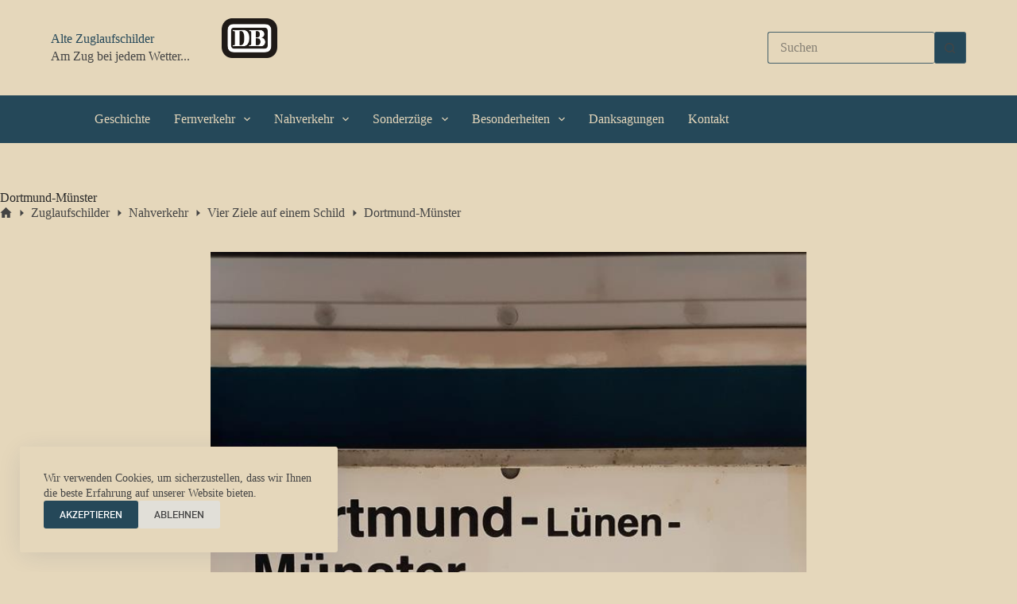

--- FILE ---
content_type: text/html; charset=UTF-8
request_url: https://alte-zuglaufschilder.de/zuglaufschild/dortmund-muenster-2/
body_size: 13116
content:
<!doctype html>
<html lang="de" prefix="og: https://ogp.me/ns#">
<head>
	
	<meta charset="UTF-8">
	<meta name="viewport" content="width=device-width, initial-scale=1, maximum-scale=5, viewport-fit=cover">
	<link rel="profile" href="https://gmpg.org/xfn/11">

	
<!-- Suchmaschinen-Optimierung durch Rank Math PRO - https://rankmath.com/ -->
<title>Dortmund-Münster - Alte Zuglaufschilder</title>
<meta name="description" content="Das Betriebswerk Duisburg 1stellte diesen Zug."/>
<meta name="robots" content="follow, index, max-snippet:-1, max-video-preview:-1, max-image-preview:large"/>
<link rel="canonical" href="https://alte-zuglaufschilder.de/zuglaufschild/dortmund-muenster-2/" />
<meta property="og:locale" content="de_DE" />
<meta property="og:type" content="article" />
<meta property="og:title" content="Dortmund-Münster - Alte Zuglaufschilder" />
<meta property="og:description" content="Das Betriebswerk Duisburg 1stellte diesen Zug." />
<meta property="og:url" content="https://alte-zuglaufschilder.de/zuglaufschild/dortmund-muenster-2/" />
<meta property="og:site_name" content="Alte Zuglaufschilder" />
<meta property="og:image" content="https://alte-zuglaufschilder.de/wp-content/uploads/ZLS-02102922-Rechte-bei-SMK-339-1.jpg" />
<meta property="og:image:secure_url" content="https://alte-zuglaufschilder.de/wp-content/uploads/ZLS-02102922-Rechte-bei-SMK-339-1.jpg" />
<meta property="og:image:width" content="1200" />
<meta property="og:image:height" content="675" />
<meta property="og:image:alt" content="Dortmund-Münster" />
<meta property="og:image:type" content="image/jpeg" />
<meta name="twitter:card" content="summary_large_image" />
<meta name="twitter:title" content="Dortmund-Münster - Alte Zuglaufschilder" />
<meta name="twitter:description" content="Das Betriebswerk Duisburg 1stellte diesen Zug." />
<meta name="twitter:image" content="https://alte-zuglaufschilder.de/wp-content/uploads/ZLS-02102922-Rechte-bei-SMK-339-1.jpg" />
<script type="application/ld+json" class="rank-math-schema">{"@context":"https://schema.org","@graph":[{"@type":"BreadcrumbList","@id":"https://alte-zuglaufschilder.de/zuglaufschild/dortmund-muenster-2/#breadcrumb","itemListElement":[{"@type":"ListItem","position":"1","item":{"@id":"https://alte-zuglaufschilder.de","name":"Home"}},{"@type":"ListItem","position":"2","item":{"@id":"https://alte-zuglaufschilder.de/zuglaufschild/","name":"Zuglaufschilder"}},{"@type":"ListItem","position":"3","item":{"@id":"https://alte-zuglaufschilder.de/zuglaufschild/dortmund-muenster-2/","name":"Dortmund-M\u00fcnster"}}]}]}</script>
<!-- /Rank Math WordPress SEO Plugin -->

<link rel="alternate" type="application/rss+xml" title="Alte Zuglaufschilder &raquo; Feed" href="https://alte-zuglaufschilder.de/feed/" />
<link rel="alternate" type="application/rss+xml" title="Alte Zuglaufschilder &raquo; Kommentar-Feed" href="https://alte-zuglaufschilder.de/comments/feed/" />
<link rel="alternate" title="oEmbed (JSON)" type="application/json+oembed" href="https://alte-zuglaufschilder.de/wp-json/oembed/1.0/embed?url=https%3A%2F%2Falte-zuglaufschilder.de%2Fzuglaufschild%2Fdortmund-muenster-2%2F" />
<link rel="alternate" title="oEmbed (XML)" type="text/xml+oembed" href="https://alte-zuglaufschilder.de/wp-json/oembed/1.0/embed?url=https%3A%2F%2Falte-zuglaufschilder.de%2Fzuglaufschild%2Fdortmund-muenster-2%2F&#038;format=xml" />
<style id='wp-img-auto-sizes-contain-inline-css'>
img:is([sizes=auto i],[sizes^="auto," i]){contain-intrinsic-size:3000px 1500px}
/*# sourceURL=wp-img-auto-sizes-contain-inline-css */
</style>
<link rel='stylesheet' id='blocksy-dynamic-global-css' href='https://alte-zuglaufschilder.de/wp-content/uploads/blocksy/css/global.css?ver=97046' media='all' />
<style id='wp-block-library-inline-css'>
:root{--wp-block-synced-color:#7a00df;--wp-block-synced-color--rgb:122,0,223;--wp-bound-block-color:var(--wp-block-synced-color);--wp-editor-canvas-background:#ddd;--wp-admin-theme-color:#007cba;--wp-admin-theme-color--rgb:0,124,186;--wp-admin-theme-color-darker-10:#006ba1;--wp-admin-theme-color-darker-10--rgb:0,107,160.5;--wp-admin-theme-color-darker-20:#005a87;--wp-admin-theme-color-darker-20--rgb:0,90,135;--wp-admin-border-width-focus:2px}@media (min-resolution:192dpi){:root{--wp-admin-border-width-focus:1.5px}}.wp-element-button{cursor:pointer}:root .has-very-light-gray-background-color{background-color:#eee}:root .has-very-dark-gray-background-color{background-color:#313131}:root .has-very-light-gray-color{color:#eee}:root .has-very-dark-gray-color{color:#313131}:root .has-vivid-green-cyan-to-vivid-cyan-blue-gradient-background{background:linear-gradient(135deg,#00d084,#0693e3)}:root .has-purple-crush-gradient-background{background:linear-gradient(135deg,#34e2e4,#4721fb 50%,#ab1dfe)}:root .has-hazy-dawn-gradient-background{background:linear-gradient(135deg,#faaca8,#dad0ec)}:root .has-subdued-olive-gradient-background{background:linear-gradient(135deg,#fafae1,#67a671)}:root .has-atomic-cream-gradient-background{background:linear-gradient(135deg,#fdd79a,#004a59)}:root .has-nightshade-gradient-background{background:linear-gradient(135deg,#330968,#31cdcf)}:root .has-midnight-gradient-background{background:linear-gradient(135deg,#020381,#2874fc)}:root{--wp--preset--font-size--normal:16px;--wp--preset--font-size--huge:42px}.has-regular-font-size{font-size:1em}.has-larger-font-size{font-size:2.625em}.has-normal-font-size{font-size:var(--wp--preset--font-size--normal)}.has-huge-font-size{font-size:var(--wp--preset--font-size--huge)}.has-text-align-center{text-align:center}.has-text-align-left{text-align:left}.has-text-align-right{text-align:right}.has-fit-text{white-space:nowrap!important}#end-resizable-editor-section{display:none}.aligncenter{clear:both}.items-justified-left{justify-content:flex-start}.items-justified-center{justify-content:center}.items-justified-right{justify-content:flex-end}.items-justified-space-between{justify-content:space-between}.screen-reader-text{border:0;clip-path:inset(50%);height:1px;margin:-1px;overflow:hidden;padding:0;position:absolute;width:1px;word-wrap:normal!important}.screen-reader-text:focus{background-color:#ddd;clip-path:none;color:#444;display:block;font-size:1em;height:auto;left:5px;line-height:normal;padding:15px 23px 14px;text-decoration:none;top:5px;width:auto;z-index:100000}html :where(.has-border-color){border-style:solid}html :where([style*=border-top-color]){border-top-style:solid}html :where([style*=border-right-color]){border-right-style:solid}html :where([style*=border-bottom-color]){border-bottom-style:solid}html :where([style*=border-left-color]){border-left-style:solid}html :where([style*=border-width]){border-style:solid}html :where([style*=border-top-width]){border-top-style:solid}html :where([style*=border-right-width]){border-right-style:solid}html :where([style*=border-bottom-width]){border-bottom-style:solid}html :where([style*=border-left-width]){border-left-style:solid}html :where(img[class*=wp-image-]){height:auto;max-width:100%}:where(figure){margin:0 0 1em}html :where(.is-position-sticky){--wp-admin--admin-bar--position-offset:var(--wp-admin--admin-bar--height,0px)}@media screen and (max-width:600px){html :where(.is-position-sticky){--wp-admin--admin-bar--position-offset:0px}}

/*# sourceURL=wp-block-library-inline-css */
</style><style id='global-styles-inline-css'>
:root{--wp--preset--aspect-ratio--square: 1;--wp--preset--aspect-ratio--4-3: 4/3;--wp--preset--aspect-ratio--3-4: 3/4;--wp--preset--aspect-ratio--3-2: 3/2;--wp--preset--aspect-ratio--2-3: 2/3;--wp--preset--aspect-ratio--16-9: 16/9;--wp--preset--aspect-ratio--9-16: 9/16;--wp--preset--color--black: #000000;--wp--preset--color--cyan-bluish-gray: #abb8c3;--wp--preset--color--white: #ffffff;--wp--preset--color--pale-pink: #f78da7;--wp--preset--color--vivid-red: #cf2e2e;--wp--preset--color--luminous-vivid-orange: #ff6900;--wp--preset--color--luminous-vivid-amber: #fcb900;--wp--preset--color--light-green-cyan: #7bdcb5;--wp--preset--color--vivid-green-cyan: #00d084;--wp--preset--color--pale-cyan-blue: #8ed1fc;--wp--preset--color--vivid-cyan-blue: #0693e3;--wp--preset--color--vivid-purple: #9b51e0;--wp--preset--color--palette-color-1: var(--theme-palette-color-1, #254859);--wp--preset--color--palette-color-2: var(--theme-palette-color-2, #46616b);--wp--preset--color--palette-color-3: var(--theme-palette-color-3, #444444);--wp--preset--color--palette-color-4: var(--theme-palette-color-4, #282828);--wp--preset--color--palette-color-5: var(--theme-palette-color-5, #737373);--wp--preset--color--palette-color-6: var(--theme-palette-color-6, #b5b2a8);--wp--preset--color--palette-color-7: var(--theme-palette-color-7, #d7d0ca);--wp--preset--color--palette-color-8: var(--theme-palette-color-8, #e5d7bb);--wp--preset--gradient--vivid-cyan-blue-to-vivid-purple: linear-gradient(135deg,rgb(6,147,227) 0%,rgb(155,81,224) 100%);--wp--preset--gradient--light-green-cyan-to-vivid-green-cyan: linear-gradient(135deg,rgb(122,220,180) 0%,rgb(0,208,130) 100%);--wp--preset--gradient--luminous-vivid-amber-to-luminous-vivid-orange: linear-gradient(135deg,rgb(252,185,0) 0%,rgb(255,105,0) 100%);--wp--preset--gradient--luminous-vivid-orange-to-vivid-red: linear-gradient(135deg,rgb(255,105,0) 0%,rgb(207,46,46) 100%);--wp--preset--gradient--very-light-gray-to-cyan-bluish-gray: linear-gradient(135deg,rgb(238,238,238) 0%,rgb(169,184,195) 100%);--wp--preset--gradient--cool-to-warm-spectrum: linear-gradient(135deg,rgb(74,234,220) 0%,rgb(151,120,209) 20%,rgb(207,42,186) 40%,rgb(238,44,130) 60%,rgb(251,105,98) 80%,rgb(254,248,76) 100%);--wp--preset--gradient--blush-light-purple: linear-gradient(135deg,rgb(255,206,236) 0%,rgb(152,150,240) 100%);--wp--preset--gradient--blush-bordeaux: linear-gradient(135deg,rgb(254,205,165) 0%,rgb(254,45,45) 50%,rgb(107,0,62) 100%);--wp--preset--gradient--luminous-dusk: linear-gradient(135deg,rgb(255,203,112) 0%,rgb(199,81,192) 50%,rgb(65,88,208) 100%);--wp--preset--gradient--pale-ocean: linear-gradient(135deg,rgb(255,245,203) 0%,rgb(182,227,212) 50%,rgb(51,167,181) 100%);--wp--preset--gradient--electric-grass: linear-gradient(135deg,rgb(202,248,128) 0%,rgb(113,206,126) 100%);--wp--preset--gradient--midnight: linear-gradient(135deg,rgb(2,3,129) 0%,rgb(40,116,252) 100%);--wp--preset--gradient--juicy-peach: linear-gradient(to right, #ffecd2 0%, #fcb69f 100%);--wp--preset--gradient--young-passion: linear-gradient(to right, #ff8177 0%, #ff867a 0%, #ff8c7f 21%, #f99185 52%, #cf556c 78%, #b12a5b 100%);--wp--preset--gradient--true-sunset: linear-gradient(to right, #fa709a 0%, #fee140 100%);--wp--preset--gradient--morpheus-den: linear-gradient(to top, #30cfd0 0%, #330867 100%);--wp--preset--gradient--plum-plate: linear-gradient(135deg, #667eea 0%, #764ba2 100%);--wp--preset--gradient--aqua-splash: linear-gradient(15deg, #13547a 0%, #80d0c7 100%);--wp--preset--gradient--love-kiss: linear-gradient(to top, #ff0844 0%, #ffb199 100%);--wp--preset--gradient--new-retrowave: linear-gradient(to top, #3b41c5 0%, #a981bb 49%, #ffc8a9 100%);--wp--preset--gradient--plum-bath: linear-gradient(to top, #cc208e 0%, #6713d2 100%);--wp--preset--gradient--high-flight: linear-gradient(to right, #0acffe 0%, #495aff 100%);--wp--preset--gradient--teen-party: linear-gradient(-225deg, #FF057C 0%, #8D0B93 50%, #321575 100%);--wp--preset--gradient--fabled-sunset: linear-gradient(-225deg, #231557 0%, #44107A 29%, #FF1361 67%, #FFF800 100%);--wp--preset--gradient--arielle-smile: radial-gradient(circle 248px at center, #16d9e3 0%, #30c7ec 47%, #46aef7 100%);--wp--preset--gradient--itmeo-branding: linear-gradient(180deg, #2af598 0%, #009efd 100%);--wp--preset--gradient--deep-blue: linear-gradient(to right, #6a11cb 0%, #2575fc 100%);--wp--preset--gradient--strong-bliss: linear-gradient(to right, #f78ca0 0%, #f9748f 19%, #fd868c 60%, #fe9a8b 100%);--wp--preset--gradient--sweet-period: linear-gradient(to top, #3f51b1 0%, #5a55ae 13%, #7b5fac 25%, #8f6aae 38%, #a86aa4 50%, #cc6b8e 62%, #f18271 75%, #f3a469 87%, #f7c978 100%);--wp--preset--gradient--purple-division: linear-gradient(to top, #7028e4 0%, #e5b2ca 100%);--wp--preset--gradient--cold-evening: linear-gradient(to top, #0c3483 0%, #a2b6df 100%, #6b8cce 100%, #a2b6df 100%);--wp--preset--gradient--mountain-rock: linear-gradient(to right, #868f96 0%, #596164 100%);--wp--preset--gradient--desert-hump: linear-gradient(to top, #c79081 0%, #dfa579 100%);--wp--preset--gradient--ethernal-constance: linear-gradient(to top, #09203f 0%, #537895 100%);--wp--preset--gradient--happy-memories: linear-gradient(-60deg, #ff5858 0%, #f09819 100%);--wp--preset--gradient--grown-early: linear-gradient(to top, #0ba360 0%, #3cba92 100%);--wp--preset--gradient--morning-salad: linear-gradient(-225deg, #B7F8DB 0%, #50A7C2 100%);--wp--preset--gradient--night-call: linear-gradient(-225deg, #AC32E4 0%, #7918F2 48%, #4801FF 100%);--wp--preset--gradient--mind-crawl: linear-gradient(-225deg, #473B7B 0%, #3584A7 51%, #30D2BE 100%);--wp--preset--gradient--angel-care: linear-gradient(-225deg, #FFE29F 0%, #FFA99F 48%, #FF719A 100%);--wp--preset--gradient--juicy-cake: linear-gradient(to top, #e14fad 0%, #f9d423 100%);--wp--preset--gradient--rich-metal: linear-gradient(to right, #d7d2cc 0%, #304352 100%);--wp--preset--gradient--mole-hall: linear-gradient(-20deg, #616161 0%, #9bc5c3 100%);--wp--preset--gradient--cloudy-knoxville: linear-gradient(120deg, #fdfbfb 0%, #ebedee 100%);--wp--preset--gradient--soft-grass: linear-gradient(to top, #c1dfc4 0%, #deecdd 100%);--wp--preset--gradient--saint-petersburg: linear-gradient(135deg, #f5f7fa 0%, #c3cfe2 100%);--wp--preset--gradient--everlasting-sky: linear-gradient(135deg, #fdfcfb 0%, #e2d1c3 100%);--wp--preset--gradient--kind-steel: linear-gradient(-20deg, #e9defa 0%, #fbfcdb 100%);--wp--preset--gradient--over-sun: linear-gradient(60deg, #abecd6 0%, #fbed96 100%);--wp--preset--gradient--premium-white: linear-gradient(to top, #d5d4d0 0%, #d5d4d0 1%, #eeeeec 31%, #efeeec 75%, #e9e9e7 100%);--wp--preset--gradient--clean-mirror: linear-gradient(45deg, #93a5cf 0%, #e4efe9 100%);--wp--preset--gradient--wild-apple: linear-gradient(to top, #d299c2 0%, #fef9d7 100%);--wp--preset--gradient--snow-again: linear-gradient(to top, #e6e9f0 0%, #eef1f5 100%);--wp--preset--gradient--confident-cloud: linear-gradient(to top, #dad4ec 0%, #dad4ec 1%, #f3e7e9 100%);--wp--preset--gradient--glass-water: linear-gradient(to top, #dfe9f3 0%, white 100%);--wp--preset--gradient--perfect-white: linear-gradient(-225deg, #E3FDF5 0%, #FFE6FA 100%);--wp--preset--font-size--small: 13px;--wp--preset--font-size--medium: 20px;--wp--preset--font-size--large: clamp(22px, 1.375rem + ((1vw - 3.2px) * 0.625), 30px);--wp--preset--font-size--x-large: clamp(30px, 1.875rem + ((1vw - 3.2px) * 1.563), 50px);--wp--preset--font-size--xx-large: clamp(45px, 2.813rem + ((1vw - 3.2px) * 2.734), 80px);--wp--preset--spacing--20: 0.44rem;--wp--preset--spacing--30: 0.67rem;--wp--preset--spacing--40: 1rem;--wp--preset--spacing--50: 1.5rem;--wp--preset--spacing--60: 2.25rem;--wp--preset--spacing--70: 3.38rem;--wp--preset--spacing--80: 5.06rem;--wp--preset--shadow--natural: 6px 6px 9px rgba(0, 0, 0, 0.2);--wp--preset--shadow--deep: 12px 12px 50px rgba(0, 0, 0, 0.4);--wp--preset--shadow--sharp: 6px 6px 0px rgba(0, 0, 0, 0.2);--wp--preset--shadow--outlined: 6px 6px 0px -3px rgb(255, 255, 255), 6px 6px rgb(0, 0, 0);--wp--preset--shadow--crisp: 6px 6px 0px rgb(0, 0, 0);}:root { --wp--style--global--content-size: var(--theme-block-max-width);--wp--style--global--wide-size: var(--theme-block-wide-max-width); }:where(body) { margin: 0; }.wp-site-blocks > .alignleft { float: left; margin-right: 2em; }.wp-site-blocks > .alignright { float: right; margin-left: 2em; }.wp-site-blocks > .aligncenter { justify-content: center; margin-left: auto; margin-right: auto; }:where(.wp-site-blocks) > * { margin-block-start: var(--theme-content-spacing); margin-block-end: 0; }:where(.wp-site-blocks) > :first-child { margin-block-start: 0; }:where(.wp-site-blocks) > :last-child { margin-block-end: 0; }:root { --wp--style--block-gap: var(--theme-content-spacing); }:root :where(.is-layout-flow) > :first-child{margin-block-start: 0;}:root :where(.is-layout-flow) > :last-child{margin-block-end: 0;}:root :where(.is-layout-flow) > *{margin-block-start: var(--theme-content-spacing);margin-block-end: 0;}:root :where(.is-layout-constrained) > :first-child{margin-block-start: 0;}:root :where(.is-layout-constrained) > :last-child{margin-block-end: 0;}:root :where(.is-layout-constrained) > *{margin-block-start: var(--theme-content-spacing);margin-block-end: 0;}:root :where(.is-layout-flex){gap: var(--theme-content-spacing);}:root :where(.is-layout-grid){gap: var(--theme-content-spacing);}.is-layout-flow > .alignleft{float: left;margin-inline-start: 0;margin-inline-end: 2em;}.is-layout-flow > .alignright{float: right;margin-inline-start: 2em;margin-inline-end: 0;}.is-layout-flow > .aligncenter{margin-left: auto !important;margin-right: auto !important;}.is-layout-constrained > .alignleft{float: left;margin-inline-start: 0;margin-inline-end: 2em;}.is-layout-constrained > .alignright{float: right;margin-inline-start: 2em;margin-inline-end: 0;}.is-layout-constrained > .aligncenter{margin-left: auto !important;margin-right: auto !important;}.is-layout-constrained > :where(:not(.alignleft):not(.alignright):not(.alignfull)){max-width: var(--wp--style--global--content-size);margin-left: auto !important;margin-right: auto !important;}.is-layout-constrained > .alignwide{max-width: var(--wp--style--global--wide-size);}body .is-layout-flex{display: flex;}.is-layout-flex{flex-wrap: wrap;align-items: center;}.is-layout-flex > :is(*, div){margin: 0;}body .is-layout-grid{display: grid;}.is-layout-grid > :is(*, div){margin: 0;}body{padding-top: 0px;padding-right: 0px;padding-bottom: 0px;padding-left: 0px;}:root :where(.wp-element-button, .wp-block-button__link){font-style: inherit;font-weight: inherit;letter-spacing: inherit;text-transform: inherit;}.has-black-color{color: var(--wp--preset--color--black) !important;}.has-cyan-bluish-gray-color{color: var(--wp--preset--color--cyan-bluish-gray) !important;}.has-white-color{color: var(--wp--preset--color--white) !important;}.has-pale-pink-color{color: var(--wp--preset--color--pale-pink) !important;}.has-vivid-red-color{color: var(--wp--preset--color--vivid-red) !important;}.has-luminous-vivid-orange-color{color: var(--wp--preset--color--luminous-vivid-orange) !important;}.has-luminous-vivid-amber-color{color: var(--wp--preset--color--luminous-vivid-amber) !important;}.has-light-green-cyan-color{color: var(--wp--preset--color--light-green-cyan) !important;}.has-vivid-green-cyan-color{color: var(--wp--preset--color--vivid-green-cyan) !important;}.has-pale-cyan-blue-color{color: var(--wp--preset--color--pale-cyan-blue) !important;}.has-vivid-cyan-blue-color{color: var(--wp--preset--color--vivid-cyan-blue) !important;}.has-vivid-purple-color{color: var(--wp--preset--color--vivid-purple) !important;}.has-palette-color-1-color{color: var(--wp--preset--color--palette-color-1) !important;}.has-palette-color-2-color{color: var(--wp--preset--color--palette-color-2) !important;}.has-palette-color-3-color{color: var(--wp--preset--color--palette-color-3) !important;}.has-palette-color-4-color{color: var(--wp--preset--color--palette-color-4) !important;}.has-palette-color-5-color{color: var(--wp--preset--color--palette-color-5) !important;}.has-palette-color-6-color{color: var(--wp--preset--color--palette-color-6) !important;}.has-palette-color-7-color{color: var(--wp--preset--color--palette-color-7) !important;}.has-palette-color-8-color{color: var(--wp--preset--color--palette-color-8) !important;}.has-black-background-color{background-color: var(--wp--preset--color--black) !important;}.has-cyan-bluish-gray-background-color{background-color: var(--wp--preset--color--cyan-bluish-gray) !important;}.has-white-background-color{background-color: var(--wp--preset--color--white) !important;}.has-pale-pink-background-color{background-color: var(--wp--preset--color--pale-pink) !important;}.has-vivid-red-background-color{background-color: var(--wp--preset--color--vivid-red) !important;}.has-luminous-vivid-orange-background-color{background-color: var(--wp--preset--color--luminous-vivid-orange) !important;}.has-luminous-vivid-amber-background-color{background-color: var(--wp--preset--color--luminous-vivid-amber) !important;}.has-light-green-cyan-background-color{background-color: var(--wp--preset--color--light-green-cyan) !important;}.has-vivid-green-cyan-background-color{background-color: var(--wp--preset--color--vivid-green-cyan) !important;}.has-pale-cyan-blue-background-color{background-color: var(--wp--preset--color--pale-cyan-blue) !important;}.has-vivid-cyan-blue-background-color{background-color: var(--wp--preset--color--vivid-cyan-blue) !important;}.has-vivid-purple-background-color{background-color: var(--wp--preset--color--vivid-purple) !important;}.has-palette-color-1-background-color{background-color: var(--wp--preset--color--palette-color-1) !important;}.has-palette-color-2-background-color{background-color: var(--wp--preset--color--palette-color-2) !important;}.has-palette-color-3-background-color{background-color: var(--wp--preset--color--palette-color-3) !important;}.has-palette-color-4-background-color{background-color: var(--wp--preset--color--palette-color-4) !important;}.has-palette-color-5-background-color{background-color: var(--wp--preset--color--palette-color-5) !important;}.has-palette-color-6-background-color{background-color: var(--wp--preset--color--palette-color-6) !important;}.has-palette-color-7-background-color{background-color: var(--wp--preset--color--palette-color-7) !important;}.has-palette-color-8-background-color{background-color: var(--wp--preset--color--palette-color-8) !important;}.has-black-border-color{border-color: var(--wp--preset--color--black) !important;}.has-cyan-bluish-gray-border-color{border-color: var(--wp--preset--color--cyan-bluish-gray) !important;}.has-white-border-color{border-color: var(--wp--preset--color--white) !important;}.has-pale-pink-border-color{border-color: var(--wp--preset--color--pale-pink) !important;}.has-vivid-red-border-color{border-color: var(--wp--preset--color--vivid-red) !important;}.has-luminous-vivid-orange-border-color{border-color: var(--wp--preset--color--luminous-vivid-orange) !important;}.has-luminous-vivid-amber-border-color{border-color: var(--wp--preset--color--luminous-vivid-amber) !important;}.has-light-green-cyan-border-color{border-color: var(--wp--preset--color--light-green-cyan) !important;}.has-vivid-green-cyan-border-color{border-color: var(--wp--preset--color--vivid-green-cyan) !important;}.has-pale-cyan-blue-border-color{border-color: var(--wp--preset--color--pale-cyan-blue) !important;}.has-vivid-cyan-blue-border-color{border-color: var(--wp--preset--color--vivid-cyan-blue) !important;}.has-vivid-purple-border-color{border-color: var(--wp--preset--color--vivid-purple) !important;}.has-palette-color-1-border-color{border-color: var(--wp--preset--color--palette-color-1) !important;}.has-palette-color-2-border-color{border-color: var(--wp--preset--color--palette-color-2) !important;}.has-palette-color-3-border-color{border-color: var(--wp--preset--color--palette-color-3) !important;}.has-palette-color-4-border-color{border-color: var(--wp--preset--color--palette-color-4) !important;}.has-palette-color-5-border-color{border-color: var(--wp--preset--color--palette-color-5) !important;}.has-palette-color-6-border-color{border-color: var(--wp--preset--color--palette-color-6) !important;}.has-palette-color-7-border-color{border-color: var(--wp--preset--color--palette-color-7) !important;}.has-palette-color-8-border-color{border-color: var(--wp--preset--color--palette-color-8) !important;}.has-vivid-cyan-blue-to-vivid-purple-gradient-background{background: var(--wp--preset--gradient--vivid-cyan-blue-to-vivid-purple) !important;}.has-light-green-cyan-to-vivid-green-cyan-gradient-background{background: var(--wp--preset--gradient--light-green-cyan-to-vivid-green-cyan) !important;}.has-luminous-vivid-amber-to-luminous-vivid-orange-gradient-background{background: var(--wp--preset--gradient--luminous-vivid-amber-to-luminous-vivid-orange) !important;}.has-luminous-vivid-orange-to-vivid-red-gradient-background{background: var(--wp--preset--gradient--luminous-vivid-orange-to-vivid-red) !important;}.has-very-light-gray-to-cyan-bluish-gray-gradient-background{background: var(--wp--preset--gradient--very-light-gray-to-cyan-bluish-gray) !important;}.has-cool-to-warm-spectrum-gradient-background{background: var(--wp--preset--gradient--cool-to-warm-spectrum) !important;}.has-blush-light-purple-gradient-background{background: var(--wp--preset--gradient--blush-light-purple) !important;}.has-blush-bordeaux-gradient-background{background: var(--wp--preset--gradient--blush-bordeaux) !important;}.has-luminous-dusk-gradient-background{background: var(--wp--preset--gradient--luminous-dusk) !important;}.has-pale-ocean-gradient-background{background: var(--wp--preset--gradient--pale-ocean) !important;}.has-electric-grass-gradient-background{background: var(--wp--preset--gradient--electric-grass) !important;}.has-midnight-gradient-background{background: var(--wp--preset--gradient--midnight) !important;}.has-juicy-peach-gradient-background{background: var(--wp--preset--gradient--juicy-peach) !important;}.has-young-passion-gradient-background{background: var(--wp--preset--gradient--young-passion) !important;}.has-true-sunset-gradient-background{background: var(--wp--preset--gradient--true-sunset) !important;}.has-morpheus-den-gradient-background{background: var(--wp--preset--gradient--morpheus-den) !important;}.has-plum-plate-gradient-background{background: var(--wp--preset--gradient--plum-plate) !important;}.has-aqua-splash-gradient-background{background: var(--wp--preset--gradient--aqua-splash) !important;}.has-love-kiss-gradient-background{background: var(--wp--preset--gradient--love-kiss) !important;}.has-new-retrowave-gradient-background{background: var(--wp--preset--gradient--new-retrowave) !important;}.has-plum-bath-gradient-background{background: var(--wp--preset--gradient--plum-bath) !important;}.has-high-flight-gradient-background{background: var(--wp--preset--gradient--high-flight) !important;}.has-teen-party-gradient-background{background: var(--wp--preset--gradient--teen-party) !important;}.has-fabled-sunset-gradient-background{background: var(--wp--preset--gradient--fabled-sunset) !important;}.has-arielle-smile-gradient-background{background: var(--wp--preset--gradient--arielle-smile) !important;}.has-itmeo-branding-gradient-background{background: var(--wp--preset--gradient--itmeo-branding) !important;}.has-deep-blue-gradient-background{background: var(--wp--preset--gradient--deep-blue) !important;}.has-strong-bliss-gradient-background{background: var(--wp--preset--gradient--strong-bliss) !important;}.has-sweet-period-gradient-background{background: var(--wp--preset--gradient--sweet-period) !important;}.has-purple-division-gradient-background{background: var(--wp--preset--gradient--purple-division) !important;}.has-cold-evening-gradient-background{background: var(--wp--preset--gradient--cold-evening) !important;}.has-mountain-rock-gradient-background{background: var(--wp--preset--gradient--mountain-rock) !important;}.has-desert-hump-gradient-background{background: var(--wp--preset--gradient--desert-hump) !important;}.has-ethernal-constance-gradient-background{background: var(--wp--preset--gradient--ethernal-constance) !important;}.has-happy-memories-gradient-background{background: var(--wp--preset--gradient--happy-memories) !important;}.has-grown-early-gradient-background{background: var(--wp--preset--gradient--grown-early) !important;}.has-morning-salad-gradient-background{background: var(--wp--preset--gradient--morning-salad) !important;}.has-night-call-gradient-background{background: var(--wp--preset--gradient--night-call) !important;}.has-mind-crawl-gradient-background{background: var(--wp--preset--gradient--mind-crawl) !important;}.has-angel-care-gradient-background{background: var(--wp--preset--gradient--angel-care) !important;}.has-juicy-cake-gradient-background{background: var(--wp--preset--gradient--juicy-cake) !important;}.has-rich-metal-gradient-background{background: var(--wp--preset--gradient--rich-metal) !important;}.has-mole-hall-gradient-background{background: var(--wp--preset--gradient--mole-hall) !important;}.has-cloudy-knoxville-gradient-background{background: var(--wp--preset--gradient--cloudy-knoxville) !important;}.has-soft-grass-gradient-background{background: var(--wp--preset--gradient--soft-grass) !important;}.has-saint-petersburg-gradient-background{background: var(--wp--preset--gradient--saint-petersburg) !important;}.has-everlasting-sky-gradient-background{background: var(--wp--preset--gradient--everlasting-sky) !important;}.has-kind-steel-gradient-background{background: var(--wp--preset--gradient--kind-steel) !important;}.has-over-sun-gradient-background{background: var(--wp--preset--gradient--over-sun) !important;}.has-premium-white-gradient-background{background: var(--wp--preset--gradient--premium-white) !important;}.has-clean-mirror-gradient-background{background: var(--wp--preset--gradient--clean-mirror) !important;}.has-wild-apple-gradient-background{background: var(--wp--preset--gradient--wild-apple) !important;}.has-snow-again-gradient-background{background: var(--wp--preset--gradient--snow-again) !important;}.has-confident-cloud-gradient-background{background: var(--wp--preset--gradient--confident-cloud) !important;}.has-glass-water-gradient-background{background: var(--wp--preset--gradient--glass-water) !important;}.has-perfect-white-gradient-background{background: var(--wp--preset--gradient--perfect-white) !important;}.has-small-font-size{font-size: var(--wp--preset--font-size--small) !important;}.has-medium-font-size{font-size: var(--wp--preset--font-size--medium) !important;}.has-large-font-size{font-size: var(--wp--preset--font-size--large) !important;}.has-x-large-font-size{font-size: var(--wp--preset--font-size--x-large) !important;}.has-xx-large-font-size{font-size: var(--wp--preset--font-size--xx-large) !important;}
/*# sourceURL=global-styles-inline-css */
</style>

<link rel='stylesheet' id='parent-style-css' href='https://alte-zuglaufschilder.de/wp-content/themes/blocksy/style.css?ver=6.9' media='all' />
<link rel='stylesheet' id='ct-main-styles-css' href='https://alte-zuglaufschilder.de/wp-content/themes/blocksy/static/bundle/main.min.css?ver=2.0.68' media='all' />
<link rel='stylesheet' id='blocksy-pro-search-input-styles-css' href='https://alte-zuglaufschilder.de/wp-content/plugins/blocksy-companion-pro/framework/premium/static/bundle/search-input.min.css?ver=2.0.68' media='all' />
<link rel='stylesheet' id='blocksy-ext-post-types-extra-styles-css' href='https://alte-zuglaufschilder.de/wp-content/plugins/blocksy-companion-pro/framework/premium/extensions/post-types-extra/static/bundle/main.min.css?ver=2.0.68' media='all' />
<link rel='stylesheet' id='blocksy-ext-mega-menu-styles-css' href='https://alte-zuglaufschilder.de/wp-content/plugins/blocksy-companion-pro/framework/premium/extensions/mega-menu/static/bundle/main.min.css?ver=2.0.68' media='all' />
<link rel='stylesheet' id='ct-page-title-styles-css' href='https://alte-zuglaufschilder.de/wp-content/themes/blocksy/static/bundle/page-title.min.css?ver=2.0.68' media='all' />
<link rel='stylesheet' id='ct-posts-nav-styles-css' href='https://alte-zuglaufschilder.de/wp-content/themes/blocksy/static/bundle/posts-nav.min.css?ver=2.0.68' media='all' />
<link rel='stylesheet' id='ct-stackable-styles-css' href='https://alte-zuglaufschilder.de/wp-content/themes/blocksy/static/bundle/stackable.min.css?ver=2.0.68' media='all' />
<link rel="https://api.w.org/" href="https://alte-zuglaufschilder.de/wp-json/" /><link rel="alternate" title="JSON" type="application/json" href="https://alte-zuglaufschilder.de/wp-json/wp/v2/zuglaufschild/47539" /><link rel="EditURI" type="application/rsd+xml" title="RSD" href="https://alte-zuglaufschilder.de/xmlrpc.php?rsd" />
<meta name="generator" content="WordPress 6.9" />
<link rel='shortlink' href='https://alte-zuglaufschilder.de/?p=47539' />
                            <style>.zuglaufschild-count, .visitors {
    font-size: 48px;
    color:var(--theme-palette-color-8);
}</style>
                            <noscript><link rel='stylesheet' href='https://alte-zuglaufschilder.de/wp-content/themes/blocksy/static/bundle/no-scripts.min.css' type='text/css'></noscript>
<link rel="icon" href="https://alte-zuglaufschilder.de/wp-content/uploads/zug-favicon.png" sizes="32x32" />
<link rel="icon" href="https://alte-zuglaufschilder.de/wp-content/uploads/zug-favicon.png" sizes="192x192" />
<link rel="apple-touch-icon" href="https://alte-zuglaufschilder.de/wp-content/uploads/zug-favicon.png" />
<meta name="msapplication-TileImage" content="https://alte-zuglaufschilder.de/wp-content/uploads/zug-favicon.png" />
		<style id="wp-custom-css">
			/* Mega Menu Styling */
[class*="ct-mega-menu"] > .sub-menu > li { padding: 0px 25px !important; }
.sub-menu { padding:5px; }		</style>
			</head>


<body class="wp-singular zuglaufschild-template-default single single-zuglaufschild postid-47539 wp-embed-responsive wp-theme-blocksy wp-child-theme-blocksy-child stk--is-blocksy-theme" data-link="type-2" data-prefix="zuglaufschild_single" data-header="type-1" data-footer="type-1" itemscope="itemscope" itemtype="https://schema.org/Blog">

<a class="skip-link show-on-focus" href="#main">
	Zum Inhalt springen</a>

<div class="ct-drawer-canvas" data-location="start"><div id="offcanvas" class="ct-panel ct-header" data-behaviour="right-side"><div class="ct-panel-inner">
		<div class="ct-panel-actions">
			
			<button class="ct-toggle-close" data-type="type-1" aria-label="Menü schließen">
				<svg class="ct-icon" width="12" height="12" viewBox="0 0 15 15"><path d="M1 15a1 1 0 01-.71-.29 1 1 0 010-1.41l5.8-5.8-5.8-5.8A1 1 0 011.7.29l5.8 5.8 5.8-5.8a1 1 0 011.41 1.41l-5.8 5.8 5.8 5.8a1 1 0 01-1.41 1.41l-5.8-5.8-5.8 5.8A1 1 0 011 15z"/></svg>
			</button>
		</div>
		<div class="ct-panel-content" data-device="desktop"><div class="ct-panel-content-inner"></div></div><div class="ct-panel-content" data-device="mobile"><div class="ct-panel-content-inner">
<nav
	class="mobile-menu menu-container has-submenu"
	data-id="mobile-menu" data-interaction="click" data-toggle-type="type-1" data-submenu-dots="yes"	aria-label="Off-Canvas-Menü">
	<ul id="menu-hauptmenue-1" role="menubar"><li class="menu-item menu-item-type-post_type menu-item-object-page menu-item-54" role="none"><a href="https://alte-zuglaufschilder.de/geschichte/" class="ct-menu-link" role="menuitem">Geschichte</a></li>
<li class="menu-item menu-item-type-post_type menu-item-object-page menu-item-has-children menu-item-49083" role="none"><span class="ct-sub-menu-parent"><a href="https://alte-zuglaufschilder.de/fernverkehr/" class="ct-menu-link" role="menuitem">Fernverkehr</a><button class="ct-toggle-dropdown-mobile" aria-label="Dropdown-Menü erweitern" aria-haspopup="true" aria-expanded="false" role="menuitem"><svg class="ct-icon toggle-icon-1" width="15" height="15" viewBox="0 0 15 15"><path d="M3.9,5.1l3.6,3.6l3.6-3.6l1.4,0.7l-5,5l-5-5L3.9,5.1z"/></svg></button></span>
<ul class="sub-menu" role="menu">
	<li class="menu-item menu-item-type-post_type menu-item-object-page menu-item-162" role="none"><a href="https://alte-zuglaufschilder.de/fernverkehr/intercity/" class="ct-menu-link" role="menuitem">InterCity</a></li>
	<li class="menu-item menu-item-type-post_type menu-item-object-page menu-item-49049" role="none"><a href="https://alte-zuglaufschilder.de/fernverkehr/trans-europ-express/" class="ct-menu-link" role="menuitem">Trans-Europ-Express</a></li>
	<li class="menu-item menu-item-type-post_type menu-item-object-page menu-item-49070" role="none"><a href="https://alte-zuglaufschilder.de/fernverkehr/bundeswehr-intercity/" class="ct-menu-link" role="menuitem">Bundeswehr-InterCity</a></li>
	<li class="menu-item menu-item-type-post_type menu-item-object-page menu-item-49074" role="none"><a href="https://alte-zuglaufschilder.de/fernverkehr/post-intercity/" class="ct-menu-link" role="menuitem">Post-InterCity</a></li>
	<li class="menu-item menu-item-type-post_type menu-item-object-page menu-item-49086" role="none"><a href="https://alte-zuglaufschilder.de/fernverkehr/eurocity/" class="ct-menu-link" role="menuitem">EuroCity</a></li>
	<li class="menu-item menu-item-type-post_type menu-item-object-page menu-item-49090" role="none"><a href="https://alte-zuglaufschilder.de/fernverkehr/euronight/" class="ct-menu-link" role="menuitem">EuroNight</a></li>
	<li class="menu-item menu-item-type-post_type menu-item-object-page menu-item-49093" role="none"><a href="https://alte-zuglaufschilder.de/fernverkehr/fd-zuege-fernexpress/" class="ct-menu-link" role="menuitem">FD-Züge FernExpress</a></li>
	<li class="menu-item menu-item-type-post_type menu-item-object-page menu-item-49098" role="none"><a href="https://alte-zuglaufschilder.de/fernverkehr/interregio/" class="ct-menu-link" role="menuitem">InterRegio</a></li>
	<li class="menu-item menu-item-type-post_type menu-item-object-page menu-item-49102" role="none"><a href="https://alte-zuglaufschilder.de/fernverkehr/alpen-see-express-zuege/" class="ct-menu-link" role="menuitem">Alpen-See-Express-Züge</a></li>
	<li class="menu-item menu-item-type-post_type menu-item-object-page menu-item-49107" role="none"><a href="https://alte-zuglaufschilder.de/fernverkehr/d-zuege-mit-namen/" class="ct-menu-link" role="menuitem">D-Züge mit Namen</a></li>
	<li class="menu-item menu-item-type-post_type menu-item-object-page menu-item-49111" role="none"><a href="https://alte-zuglaufschilder.de/fernverkehr/schlaf-und-liegewagen/" class="ct-menu-link" role="menuitem">Schlaf-und Liegewagen</a></li>
	<li class="menu-item menu-item-type-post_type menu-item-object-page menu-item-49115" role="none"><a href="https://alte-zuglaufschilder.de/fernverkehr/autoreisezuege/" class="ct-menu-link" role="menuitem">Autoreisezüge</a></li>
	<li class="menu-item menu-item-type-post_type menu-item-object-page menu-item-49119" role="none"><a href="https://alte-zuglaufschilder.de/fernverkehr/d-zuege-lange-strecke/" class="ct-menu-link" role="menuitem">D-Züge lange Strecke</a></li>
	<li class="menu-item menu-item-type-post_type menu-item-object-page menu-item-49123" role="none"><a href="https://alte-zuglaufschilder.de/fernverkehr/airport-express/" class="ct-menu-link" role="menuitem">Airport-Express</a></li>
	<li class="menu-item menu-item-type-post_type menu-item-object-page menu-item-49127" role="none"><a href="https://alte-zuglaufschilder.de/fernverkehr/messezuege/" class="ct-menu-link" role="menuitem">Messezüge</a></li>
</ul>
</li>
<li class="menu-item menu-item-type-post_type menu-item-object-page menu-item-has-children menu-item-49182" role="none"><span class="ct-sub-menu-parent"><a href="https://alte-zuglaufschilder.de/nahverkehr/" class="ct-menu-link" role="menuitem">Nahverkehr</a><button class="ct-toggle-dropdown-mobile" aria-label="Dropdown-Menü erweitern" aria-haspopup="true" aria-expanded="false" role="menuitem"><svg class="ct-icon toggle-icon-1" width="15" height="15" viewBox="0 0 15 15"><path d="M3.9,5.1l3.6,3.6l3.6-3.6l1.4,0.7l-5,5l-5-5L3.9,5.1z"/></svg></button></span>
<ul class="sub-menu" role="menu">
	<li class="menu-item menu-item-type-post_type menu-item-object-page menu-item-49181" role="none"><a href="https://alte-zuglaufschilder.de/nahverkehr/nahverkehrszuege/" class="ct-menu-link" role="menuitem">Nahverkehrszüge</a></li>
	<li class="menu-item menu-item-type-post_type menu-item-object-page menu-item-49180" role="none"><a href="https://alte-zuglaufschilder.de/nahverkehr/inselbahn-wangerooge/" class="ct-menu-link" role="menuitem">Inselbahn Wangerooge</a></li>
	<li class="menu-item menu-item-type-post_type menu-item-object-page menu-item-49225" role="none"><a href="https://alte-zuglaufschilder.de/nahverkehr/niddertalbahn/" class="ct-menu-link" role="menuitem">Niddertalbahn</a></li>
	<li class="menu-item menu-item-type-post_type menu-item-object-page menu-item-49226" role="none"><a href="https://alte-zuglaufschilder.de/nahverkehr/regionalbahn/" class="ct-menu-link" role="menuitem">RegionalBahn</a></li>
	<li class="menu-item menu-item-type-post_type menu-item-object-page menu-item-49227" role="none"><a href="https://alte-zuglaufschilder.de/nahverkehr/regionalexpress/" class="ct-menu-link" role="menuitem">RegionalExpress</a></li>
	<li class="menu-item menu-item-type-post_type menu-item-object-page menu-item-49224" role="none"><a href="https://alte-zuglaufschilder.de/nahverkehr/citybahn/" class="ct-menu-link" role="menuitem">CityBahn</a></li>
	<li class="menu-item menu-item-type-post_type menu-item-object-page menu-item-49228" role="none"><a href="https://alte-zuglaufschilder.de/nahverkehr/s-bahn/" class="ct-menu-link" role="menuitem">S-Bahn</a></li>
	<li class="menu-item menu-item-type-post_type menu-item-object-page menu-item-49229" role="none"><a href="https://alte-zuglaufschilder.de/nahverkehr/stadtexpress/" class="ct-menu-link" role="menuitem">StadtExpress</a></li>
	<li class="menu-item menu-item-type-post_type menu-item-object-page menu-item-49222" role="none"><a href="https://alte-zuglaufschilder.de/nahverkehr/allgaeu-schwaben-takt/" class="ct-menu-link" role="menuitem">Allgäu-Schwaben-Takt</a></li>
	<li class="menu-item menu-item-type-post_type menu-item-object-page menu-item-49231" role="none"><a href="https://alte-zuglaufschilder.de/nahverkehr/werdenfels-takt/" class="ct-menu-link" role="menuitem">Werdenfels-Takt</a></li>
	<li class="menu-item menu-item-type-post_type menu-item-object-page menu-item-49221" role="none"><a href="https://alte-zuglaufschilder.de/nahverkehr/ahrtalbahn/" class="ct-menu-link" role="menuitem">Ahrtalbahn</a></li>
	<li class="menu-item menu-item-type-post_type menu-item-object-page menu-item-49223" role="none"><a href="https://alte-zuglaufschilder.de/nahverkehr/bayerische-oberlandbahn/" class="ct-menu-link" role="menuitem">Bayerische Oberlandbahn</a></li>
	<li class="menu-item menu-item-type-post_type menu-item-object-page menu-item-49230" role="none"><a href="https://alte-zuglaufschilder.de/nahverkehr/vier-ziele-auf-einem-schild/" class="ct-menu-link" role="menuitem">Vier Ziele auf einem Schild</a></li>
</ul>
</li>
<li class="menu-item menu-item-type-post_type menu-item-object-page menu-item-has-children menu-item-49254" role="none"><span class="ct-sub-menu-parent"><a href="https://alte-zuglaufschilder.de/sonderzuege/" class="ct-menu-link" role="menuitem">Sonderzüge</a><button class="ct-toggle-dropdown-mobile" aria-label="Dropdown-Menü erweitern" aria-haspopup="true" aria-expanded="false" role="menuitem"><svg class="ct-icon toggle-icon-1" width="15" height="15" viewBox="0 0 15 15"><path d="M3.9,5.1l3.6,3.6l3.6-3.6l1.4,0.7l-5,5l-5-5L3.9,5.1z"/></svg></button></span>
<ul class="sub-menu" role="menu">
	<li class="menu-item menu-item-type-post_type menu-item-object-page menu-item-49256" role="none"><a href="https://alte-zuglaufschilder.de/sonderzuege/tanzsonderzug/" class="ct-menu-link" role="menuitem">Tanzsonderzug</a></li>
	<li class="menu-item menu-item-type-post_type menu-item-object-page menu-item-49255" role="none"><a href="https://alte-zuglaufschilder.de/sonderzuege/sonderzuege/" class="ct-menu-link" role="menuitem">Sonderzüge</a></li>
</ul>
</li>
<li class="menu-item menu-item-type-post_type menu-item-object-page menu-item-has-children menu-item-49295" role="none"><span class="ct-sub-menu-parent"><a href="https://alte-zuglaufschilder.de/besonderheiten/" class="ct-menu-link" role="menuitem">Besonderheiten</a><button class="ct-toggle-dropdown-mobile" aria-label="Dropdown-Menü erweitern" aria-haspopup="true" aria-expanded="false" role="menuitem"><svg class="ct-icon toggle-icon-1" width="15" height="15" viewBox="0 0 15 15"><path d="M3.9,5.1l3.6,3.6l3.6-3.6l1.4,0.7l-5,5l-5-5L3.9,5.1z"/></svg></button></span>
<ul class="sub-menu" role="menu">
	<li class="menu-item menu-item-type-post_type menu-item-object-page menu-item-49301" role="none"><a href="https://alte-zuglaufschilder.de/besonderheiten/kurioses/" class="ct-menu-link" role="menuitem">Kurioses</a></li>
	<li class="menu-item menu-item-type-post_type menu-item-object-page menu-item-49303" role="none"><a href="https://alte-zuglaufschilder.de/besonderheiten/schreibfehler/" class="ct-menu-link" role="menuitem">Schreibfehler</a></li>
	<li class="menu-item menu-item-type-post_type menu-item-object-page menu-item-49296" role="none"><a href="https://alte-zuglaufschilder.de/besonderheiten/besonders-lange-strecken/" class="ct-menu-link" role="menuitem">Besonders lange Strecken</a></li>
	<li class="menu-item menu-item-type-post_type menu-item-object-page menu-item-49300" role="none"><a href="https://alte-zuglaufschilder.de/besonderheiten/in-die-schweiz/" class="ct-menu-link" role="menuitem">In die Schweiz</a></li>
	<li class="menu-item menu-item-type-post_type menu-item-object-page menu-item-49302" role="none"><a href="https://alte-zuglaufschilder.de/besonderheiten/nach-oesterreich/" class="ct-menu-link" role="menuitem">Nach Österreich</a></li>
	<li class="menu-item menu-item-type-post_type menu-item-object-page menu-item-49299" role="none"><a href="https://alte-zuglaufschilder.de/besonderheiten/in-die-niederlande/" class="ct-menu-link" role="menuitem">In die Niederlande</a></li>
	<li class="menu-item menu-item-type-post_type menu-item-object-page menu-item-49298" role="none"><a href="https://alte-zuglaufschilder.de/besonderheiten/in-andere-laender/" class="ct-menu-link" role="menuitem">In andere Länder</a></li>
	<li class="menu-item menu-item-type-post_type menu-item-object-page menu-item-49297" role="none"><a href="https://alte-zuglaufschilder.de/besonderheiten/ddr-zeit/" class="ct-menu-link" role="menuitem">DDR-Zeit</a></li>
	<li class="menu-item menu-item-type-post_type menu-item-object-page menu-item-49304" role="none"><a href="https://alte-zuglaufschilder.de/besonderheiten/vom-wetter-gezeichnet/" class="ct-menu-link" role="menuitem">Vom Wetter gezeichnet</a></li>
	<li class="menu-item menu-item-type-post_type menu-item-object-page menu-item-49305" role="none"><a href="https://alte-zuglaufschilder.de/besonderheiten/zugbegleiter-faltblatt-vorhanden/" class="ct-menu-link" role="menuitem">Zugbegleiter Faltblatt vorhanden</a></li>
</ul>
</li>
<li class="menu-item menu-item-type-post_type menu-item-object-page menu-item-53" role="none"><a href="https://alte-zuglaufschilder.de/danksagungen/" class="ct-menu-link" role="menuitem">Danksagungen</a></li>
<li class="menu-item menu-item-type-post_type menu-item-object-page menu-item-52" role="none"><a href="https://alte-zuglaufschilder.de/kontakt/" class="ct-menu-link" role="menuitem">Kontakt</a></li>
</ul></nav>


<div
	class="ct-search-box "
	data-id="search-input">

	

<form role="search" method="get" class="ct-search-form" data-form-controls="inside" data-taxonomy-filter="false" data-submit-button="icon" action="https://alte-zuglaufschilder.de/" aria-haspopup="listbox" data-live-results="thumbs">

	<input type="search"  placeholder="Suchen" value="" name="s" autocomplete="off" title="Suchen nach…" aria-label="Suchen nach…">

	<div class="ct-search-form-controls">
		
		<button type="submit" class="wp-element-button" data-button="inside:icon" aria-label="Such-Button">
			<svg class="ct-icon ct-search-button-content" aria-hidden="true" width="15" height="15" viewBox="0 0 15 15"><path d="M14.8,13.7L12,11c0.9-1.2,1.5-2.6,1.5-4.2c0-3.7-3-6.8-6.8-6.8S0,3,0,6.8s3,6.8,6.8,6.8c1.6,0,3.1-0.6,4.2-1.5l2.8,2.8c0.1,0.1,0.3,0.2,0.5,0.2s0.4-0.1,0.5-0.2C15.1,14.5,15.1,14,14.8,13.7z M1.5,6.8c0-2.9,2.4-5.2,5.2-5.2S12,3.9,12,6.8S9.6,12,6.8,12S1.5,9.6,1.5,6.8z"/></svg>
			<span class="ct-ajax-loader">
				<svg viewBox="0 0 24 24">
					<circle cx="12" cy="12" r="10" opacity="0.2" fill="none" stroke="currentColor" stroke-miterlimit="10" stroke-width="2"/>

					<path d="m12,2c5.52,0,10,4.48,10,10" fill="none" stroke="currentColor" stroke-linecap="round" stroke-miterlimit="10" stroke-width="2">
						<animateTransform
							attributeName="transform"
							attributeType="XML"
							type="rotate"
							dur="0.6s"
							from="0 12 12"
							to="360 12 12"
							repeatCount="indefinite"
						/>
					</path>
				</svg>
			</span>
		</button>

					<input type="hidden" name="post_type" value="zuglaufschild">
		
		
		

		<input type="hidden" value="c85648d4ee" class="ct-live-results-nonce">	</div>

			<div class="screen-reader-text" aria-live="polite" role="status">
			Keine Ergebnisse		</div>
	
</form>


</div>
</div></div></div></div>
	<a href="#main-container" class="ct-back-to-top ct-hidden-sm"
		data-shape="square"
		data-alignment="right"
		title="Gehe nach oben" aria-label="Gehe nach oben" hidden>

		<svg class="ct-icon" width="15" height="15" viewBox="0 0 20 20"><path d="M10,0L9.4,0.6L0.8,9.1l1.2,1.2l7.1-7.1V20h1.7V3.3l7.1,7.1l1.2-1.2l-8.5-8.5L10,0z"/></svg>	</a>

	</div>
<div id="main-container">
	<header id="header" class="ct-header" data-id="type-1" itemscope="" itemtype="https://schema.org/WPHeader"><div data-device="desktop"><div data-row="middle" data-column-set="2"><div class="ct-container"><div data-column="start" data-placements="1"><div data-items="primary">
<div	class="site-branding"
	data-id="logo"		itemscope="itemscope" itemtype="https://schema.org/Organization">

	
			<div class="site-title-container">
							<span class="site-title " itemprop="name">
					<a href="https://alte-zuglaufschilder.de/" rel="home" itemprop="url">
						Alte Zuglaufschilder					</a>
				</span>
			
							<p class="site-description " itemprop="description">
					Am Zug bei jedem Wetter...				</p>
					</div>
	  </div>


<div
	class="ct-header-text "
	data-id="text">
	<div class="entry-content is-layout-flow">
		<p><img class="alignnone wp-image-49325" src="https://alte-zuglaufschilder.de/wp-content/uploads/deutsche-bundesbahn-logo-1.png" alt="Bundesbahn Logo" width="70" height="50" /></p>	</div>
</div>
</div></div><div data-column="end" data-placements="1"><div data-items="primary">
<div
	class="ct-search-box "
	data-id="search-input">

	

<form role="search" method="get" class="ct-search-form" data-form-controls="inside" data-taxonomy-filter="false" data-submit-button="icon" action="https://alte-zuglaufschilder.de/" aria-haspopup="listbox" data-live-results="thumbs">

	<input type="search"  placeholder="Suchen" value="" name="s" autocomplete="off" title="Suchen nach…" aria-label="Suchen nach…">

	<div class="ct-search-form-controls">
		
		<button type="submit" class="wp-element-button" data-button="inside:icon" aria-label="Such-Button">
			<svg class="ct-icon ct-search-button-content" aria-hidden="true" width="15" height="15" viewBox="0 0 15 15"><path d="M14.8,13.7L12,11c0.9-1.2,1.5-2.6,1.5-4.2c0-3.7-3-6.8-6.8-6.8S0,3,0,6.8s3,6.8,6.8,6.8c1.6,0,3.1-0.6,4.2-1.5l2.8,2.8c0.1,0.1,0.3,0.2,0.5,0.2s0.4-0.1,0.5-0.2C15.1,14.5,15.1,14,14.8,13.7z M1.5,6.8c0-2.9,2.4-5.2,5.2-5.2S12,3.9,12,6.8S9.6,12,6.8,12S1.5,9.6,1.5,6.8z"/></svg>
			<span class="ct-ajax-loader">
				<svg viewBox="0 0 24 24">
					<circle cx="12" cy="12" r="10" opacity="0.2" fill="none" stroke="currentColor" stroke-miterlimit="10" stroke-width="2"/>

					<path d="m12,2c5.52,0,10,4.48,10,10" fill="none" stroke="currentColor" stroke-linecap="round" stroke-miterlimit="10" stroke-width="2">
						<animateTransform
							attributeName="transform"
							attributeType="XML"
							type="rotate"
							dur="0.6s"
							from="0 12 12"
							to="360 12 12"
							repeatCount="indefinite"
						/>
					</path>
				</svg>
			</span>
		</button>

					<input type="hidden" name="post_type" value="zuglaufschild">
		
		
		

		<input type="hidden" value="c85648d4ee" class="ct-live-results-nonce">	</div>

			<div class="screen-reader-text" aria-live="polite" role="status">
			Keine Ergebnisse		</div>
	
</form>


</div>
</div></div></div></div><div data-row="bottom" data-column-set="1"><div class="ct-container"><div data-column="start" data-placements="1"><div data-items="primary">
<nav
	id="header-menu-1"
	class="header-menu-1 menu-container"
	data-id="menu" data-interaction="hover"	data-menu="type-3"
	data-dropdown="type-1:simple"		data-responsive="no"	itemscope="" itemtype="https://schema.org/SiteNavigationElement"	aria-label="Header-Menü">

	<ul id="menu-hauptmenue" class="menu" role="menubar"><li id="menu-item-54" class="menu-item menu-item-type-post_type menu-item-object-page menu-item-54" role="none"><a href="https://alte-zuglaufschilder.de/geschichte/" class="ct-menu-link" role="menuitem">Geschichte</a></li>
<li id="menu-item-49083" class="menu-item menu-item-type-post_type menu-item-object-page menu-item-has-children menu-item-49083 ct-mega-menu-content-width ct-mega-menu-columns-3 animated-submenu-block" role="none"><a href="https://alte-zuglaufschilder.de/fernverkehr/" class="ct-menu-link" role="menuitem">Fernverkehr<span class="ct-toggle-dropdown-desktop"><svg class="ct-icon" width="8" height="8" viewBox="0 0 15 15"><path d="M2.1,3.2l5.4,5.4l5.4-5.4L15,4.3l-7.5,7.5L0,4.3L2.1,3.2z"/></svg></span></a><button class="ct-toggle-dropdown-desktop-ghost" aria-label="Dropdown-Menü erweitern" aria-haspopup="true" aria-expanded="false" role="menuitem"></button>
<ul class="sub-menu" role="menu">
	<li id="menu-item-162" class="menu-item menu-item-type-post_type menu-item-object-page menu-item-162" role="none"><a href="https://alte-zuglaufschilder.de/fernverkehr/intercity/" class="ct-menu-link" role="menuitem">InterCity</a></li>
	<li id="menu-item-49049" class="menu-item menu-item-type-post_type menu-item-object-page menu-item-49049" role="none"><a href="https://alte-zuglaufschilder.de/fernverkehr/trans-europ-express/" class="ct-menu-link" role="menuitem">Trans-Europ-Express</a></li>
	<li id="menu-item-49070" class="menu-item menu-item-type-post_type menu-item-object-page menu-item-49070" role="none"><a href="https://alte-zuglaufschilder.de/fernverkehr/bundeswehr-intercity/" class="ct-menu-link" role="menuitem">Bundeswehr-InterCity</a></li>
	<li id="menu-item-49074" class="menu-item menu-item-type-post_type menu-item-object-page menu-item-49074" role="none"><a href="https://alte-zuglaufschilder.de/fernverkehr/post-intercity/" class="ct-menu-link" role="menuitem">Post-InterCity</a></li>
	<li id="menu-item-49086" class="menu-item menu-item-type-post_type menu-item-object-page menu-item-49086" role="none"><a href="https://alte-zuglaufschilder.de/fernverkehr/eurocity/" class="ct-menu-link" role="menuitem">EuroCity</a></li>
	<li id="menu-item-49090" class="menu-item menu-item-type-post_type menu-item-object-page menu-item-49090" role="none"><a href="https://alte-zuglaufschilder.de/fernverkehr/euronight/" class="ct-menu-link" role="menuitem">EuroNight</a></li>
	<li id="menu-item-49093" class="menu-item menu-item-type-post_type menu-item-object-page menu-item-49093" role="none"><a href="https://alte-zuglaufschilder.de/fernverkehr/fd-zuege-fernexpress/" class="ct-menu-link" role="menuitem">FD-Züge FernExpress</a></li>
	<li id="menu-item-49098" class="menu-item menu-item-type-post_type menu-item-object-page menu-item-49098" role="none"><a href="https://alte-zuglaufschilder.de/fernverkehr/interregio/" class="ct-menu-link" role="menuitem">InterRegio</a></li>
	<li id="menu-item-49102" class="menu-item menu-item-type-post_type menu-item-object-page menu-item-49102" role="none"><a href="https://alte-zuglaufschilder.de/fernverkehr/alpen-see-express-zuege/" class="ct-menu-link" role="menuitem">Alpen-See-Express-Züge</a></li>
	<li id="menu-item-49107" class="menu-item menu-item-type-post_type menu-item-object-page menu-item-49107" role="none"><a href="https://alte-zuglaufschilder.de/fernverkehr/d-zuege-mit-namen/" class="ct-menu-link" role="menuitem">D-Züge mit Namen</a></li>
	<li id="menu-item-49111" class="menu-item menu-item-type-post_type menu-item-object-page menu-item-49111" role="none"><a href="https://alte-zuglaufschilder.de/fernverkehr/schlaf-und-liegewagen/" class="ct-menu-link" role="menuitem">Schlaf-und Liegewagen</a></li>
	<li id="menu-item-49115" class="menu-item menu-item-type-post_type menu-item-object-page menu-item-49115" role="none"><a href="https://alte-zuglaufschilder.de/fernverkehr/autoreisezuege/" class="ct-menu-link" role="menuitem">Autoreisezüge</a></li>
	<li id="menu-item-49119" class="menu-item menu-item-type-post_type menu-item-object-page menu-item-49119" role="none"><a href="https://alte-zuglaufschilder.de/fernverkehr/d-zuege-lange-strecke/" class="ct-menu-link" role="menuitem">D-Züge lange Strecke</a></li>
	<li id="menu-item-49123" class="menu-item menu-item-type-post_type menu-item-object-page menu-item-49123" role="none"><a href="https://alte-zuglaufschilder.de/fernverkehr/airport-express/" class="ct-menu-link" role="menuitem">Airport-Express</a></li>
	<li id="menu-item-49127" class="menu-item menu-item-type-post_type menu-item-object-page menu-item-49127" role="none"><a href="https://alte-zuglaufschilder.de/fernverkehr/messezuege/" class="ct-menu-link" role="menuitem">Messezüge</a></li>
</ul>
</li>
<li id="menu-item-49182" class="menu-item menu-item-type-post_type menu-item-object-page menu-item-has-children menu-item-49182 ct-mega-menu-content-width ct-mega-menu-columns-3 animated-submenu-block" role="none"><a href="https://alte-zuglaufschilder.de/nahverkehr/" class="ct-menu-link" role="menuitem">Nahverkehr<span class="ct-toggle-dropdown-desktop"><svg class="ct-icon" width="8" height="8" viewBox="0 0 15 15"><path d="M2.1,3.2l5.4,5.4l5.4-5.4L15,4.3l-7.5,7.5L0,4.3L2.1,3.2z"/></svg></span></a><button class="ct-toggle-dropdown-desktop-ghost" aria-label="Dropdown-Menü erweitern" aria-haspopup="true" aria-expanded="false" role="menuitem"></button>
<ul class="sub-menu" role="menu">
	<li id="menu-item-49181" class="menu-item menu-item-type-post_type menu-item-object-page menu-item-49181" role="none"><a href="https://alte-zuglaufschilder.de/nahverkehr/nahverkehrszuege/" class="ct-menu-link" role="menuitem">Nahverkehrszüge</a></li>
	<li id="menu-item-49180" class="menu-item menu-item-type-post_type menu-item-object-page menu-item-49180" role="none"><a href="https://alte-zuglaufschilder.de/nahverkehr/inselbahn-wangerooge/" class="ct-menu-link" role="menuitem">Inselbahn Wangerooge</a></li>
	<li id="menu-item-49225" class="menu-item menu-item-type-post_type menu-item-object-page menu-item-49225" role="none"><a href="https://alte-zuglaufschilder.de/nahverkehr/niddertalbahn/" class="ct-menu-link" role="menuitem">Niddertalbahn</a></li>
	<li id="menu-item-49226" class="menu-item menu-item-type-post_type menu-item-object-page menu-item-49226" role="none"><a href="https://alte-zuglaufschilder.de/nahverkehr/regionalbahn/" class="ct-menu-link" role="menuitem">RegionalBahn</a></li>
	<li id="menu-item-49227" class="menu-item menu-item-type-post_type menu-item-object-page menu-item-49227" role="none"><a href="https://alte-zuglaufschilder.de/nahverkehr/regionalexpress/" class="ct-menu-link" role="menuitem">RegionalExpress</a></li>
	<li id="menu-item-49224" class="menu-item menu-item-type-post_type menu-item-object-page menu-item-49224" role="none"><a href="https://alte-zuglaufschilder.de/nahverkehr/citybahn/" class="ct-menu-link" role="menuitem">CityBahn</a></li>
	<li id="menu-item-49228" class="menu-item menu-item-type-post_type menu-item-object-page menu-item-49228" role="none"><a href="https://alte-zuglaufschilder.de/nahverkehr/s-bahn/" class="ct-menu-link" role="menuitem">S-Bahn</a></li>
	<li id="menu-item-49229" class="menu-item menu-item-type-post_type menu-item-object-page menu-item-49229" role="none"><a href="https://alte-zuglaufschilder.de/nahverkehr/stadtexpress/" class="ct-menu-link" role="menuitem">StadtExpress</a></li>
	<li id="menu-item-49222" class="menu-item menu-item-type-post_type menu-item-object-page menu-item-49222" role="none"><a href="https://alte-zuglaufschilder.de/nahverkehr/allgaeu-schwaben-takt/" class="ct-menu-link" role="menuitem">Allgäu-Schwaben-Takt</a></li>
	<li id="menu-item-49231" class="menu-item menu-item-type-post_type menu-item-object-page menu-item-49231" role="none"><a href="https://alte-zuglaufschilder.de/nahverkehr/werdenfels-takt/" class="ct-menu-link" role="menuitem">Werdenfels-Takt</a></li>
	<li id="menu-item-49221" class="menu-item menu-item-type-post_type menu-item-object-page menu-item-49221" role="none"><a href="https://alte-zuglaufschilder.de/nahverkehr/ahrtalbahn/" class="ct-menu-link" role="menuitem">Ahrtalbahn</a></li>
	<li id="menu-item-49223" class="menu-item menu-item-type-post_type menu-item-object-page menu-item-49223" role="none"><a href="https://alte-zuglaufschilder.de/nahverkehr/bayerische-oberlandbahn/" class="ct-menu-link" role="menuitem">Bayerische Oberlandbahn</a></li>
	<li id="menu-item-49230" class="menu-item menu-item-type-post_type menu-item-object-page menu-item-49230" role="none"><a href="https://alte-zuglaufschilder.de/nahverkehr/vier-ziele-auf-einem-schild/" class="ct-menu-link" role="menuitem">Vier Ziele auf einem Schild</a></li>
</ul>
</li>
<li id="menu-item-49254" class="menu-item menu-item-type-post_type menu-item-object-page menu-item-has-children menu-item-49254 animated-submenu-block" role="none"><a href="https://alte-zuglaufschilder.de/sonderzuege/" class="ct-menu-link" role="menuitem">Sonderzüge<span class="ct-toggle-dropdown-desktop"><svg class="ct-icon" width="8" height="8" viewBox="0 0 15 15"><path d="M2.1,3.2l5.4,5.4l5.4-5.4L15,4.3l-7.5,7.5L0,4.3L2.1,3.2z"/></svg></span></a><button class="ct-toggle-dropdown-desktop-ghost" aria-label="Dropdown-Menü erweitern" aria-haspopup="true" aria-expanded="false" role="menuitem"></button>
<ul class="sub-menu" role="menu">
	<li id="menu-item-49256" class="menu-item menu-item-type-post_type menu-item-object-page menu-item-49256" role="none"><a href="https://alte-zuglaufschilder.de/sonderzuege/tanzsonderzug/" class="ct-menu-link" role="menuitem">Tanzsonderzug</a></li>
	<li id="menu-item-49255" class="menu-item menu-item-type-post_type menu-item-object-page menu-item-49255" role="none"><a href="https://alte-zuglaufschilder.de/sonderzuege/sonderzuege/" class="ct-menu-link" role="menuitem">Sonderzüge</a></li>
</ul>
</li>
<li id="menu-item-49295" class="menu-item menu-item-type-post_type menu-item-object-page menu-item-has-children menu-item-49295 ct-mega-menu-content-width ct-mega-menu-columns-3 animated-submenu-block" role="none"><a href="https://alte-zuglaufschilder.de/besonderheiten/" class="ct-menu-link" role="menuitem">Besonderheiten<span class="ct-toggle-dropdown-desktop"><svg class="ct-icon" width="8" height="8" viewBox="0 0 15 15"><path d="M2.1,3.2l5.4,5.4l5.4-5.4L15,4.3l-7.5,7.5L0,4.3L2.1,3.2z"/></svg></span></a><button class="ct-toggle-dropdown-desktop-ghost" aria-label="Dropdown-Menü erweitern" aria-haspopup="true" aria-expanded="false" role="menuitem"></button>
<ul class="sub-menu" role="menu">
	<li id="menu-item-49301" class="menu-item menu-item-type-post_type menu-item-object-page menu-item-49301" role="none"><a href="https://alte-zuglaufschilder.de/besonderheiten/kurioses/" class="ct-menu-link" role="menuitem">Kurioses</a></li>
	<li id="menu-item-49303" class="menu-item menu-item-type-post_type menu-item-object-page menu-item-49303" role="none"><a href="https://alte-zuglaufschilder.de/besonderheiten/schreibfehler/" class="ct-menu-link" role="menuitem">Schreibfehler</a></li>
	<li id="menu-item-49296" class="menu-item menu-item-type-post_type menu-item-object-page menu-item-49296" role="none"><a href="https://alte-zuglaufschilder.de/besonderheiten/besonders-lange-strecken/" class="ct-menu-link" role="menuitem">Besonders lange Strecken</a></li>
	<li id="menu-item-49300" class="menu-item menu-item-type-post_type menu-item-object-page menu-item-49300" role="none"><a href="https://alte-zuglaufschilder.de/besonderheiten/in-die-schweiz/" class="ct-menu-link" role="menuitem">In die Schweiz</a></li>
	<li id="menu-item-49302" class="menu-item menu-item-type-post_type menu-item-object-page menu-item-49302" role="none"><a href="https://alte-zuglaufschilder.de/besonderheiten/nach-oesterreich/" class="ct-menu-link" role="menuitem">Nach Österreich</a></li>
	<li id="menu-item-49299" class="menu-item menu-item-type-post_type menu-item-object-page menu-item-49299" role="none"><a href="https://alte-zuglaufschilder.de/besonderheiten/in-die-niederlande/" class="ct-menu-link" role="menuitem">In die Niederlande</a></li>
	<li id="menu-item-49298" class="menu-item menu-item-type-post_type menu-item-object-page menu-item-49298" role="none"><a href="https://alte-zuglaufschilder.de/besonderheiten/in-andere-laender/" class="ct-menu-link" role="menuitem">In andere Länder</a></li>
	<li id="menu-item-49297" class="menu-item menu-item-type-post_type menu-item-object-page menu-item-49297" role="none"><a href="https://alte-zuglaufschilder.de/besonderheiten/ddr-zeit/" class="ct-menu-link" role="menuitem">DDR-Zeit</a></li>
	<li id="menu-item-49304" class="menu-item menu-item-type-post_type menu-item-object-page menu-item-49304" role="none"><a href="https://alte-zuglaufschilder.de/besonderheiten/vom-wetter-gezeichnet/" class="ct-menu-link" role="menuitem">Vom Wetter gezeichnet</a></li>
	<li id="menu-item-49305" class="menu-item menu-item-type-post_type menu-item-object-page menu-item-49305" role="none"><a href="https://alte-zuglaufschilder.de/besonderheiten/zugbegleiter-faltblatt-vorhanden/" class="ct-menu-link" role="menuitem">Zugbegleiter Faltblatt vorhanden</a></li>
</ul>
</li>
<li id="menu-item-53" class="menu-item menu-item-type-post_type menu-item-object-page menu-item-53" role="none"><a href="https://alte-zuglaufschilder.de/danksagungen/" class="ct-menu-link" role="menuitem">Danksagungen</a></li>
<li id="menu-item-52" class="menu-item menu-item-type-post_type menu-item-object-page menu-item-52" role="none"><a href="https://alte-zuglaufschilder.de/kontakt/" class="ct-menu-link" role="menuitem">Kontakt</a></li>
</ul></nav>

</div></div></div></div></div><div data-device="mobile"><div data-row="middle" data-column-set="2"><div class="ct-container"><div data-column="start" data-placements="1"><div data-items="primary">
<div	class="site-branding"
	data-id="logo"		>

	
			<div class="site-title-container">
							<span class="site-title " >
					<a href="https://alte-zuglaufschilder.de/" rel="home" >
						Alte Zuglaufschilder					</a>
				</span>
			
							<p class="site-description " >
					Am Zug bei jedem Wetter...				</p>
					</div>
	  </div>


<div
	class="ct-header-text "
	data-id="text">
	<div class="entry-content is-layout-flow">
		<p><img class="alignnone wp-image-49325" src="https://alte-zuglaufschilder.de/wp-content/uploads/deutsche-bundesbahn-logo-1.png" alt="Bundesbahn Logo" width="70" height="50" /></p>	</div>
</div>
</div></div><div data-column="end" data-placements="1"><div data-items="primary">
<button
	data-toggle-panel="#offcanvas"
	class="ct-header-trigger ct-toggle "
	data-design="simple"
	data-label="right"
	aria-label="Menü"
	data-id="trigger">

	<span class="ct-label ct-hidden-sm ct-hidden-md ct-hidden-lg">Menü</span>

	<svg
		class="ct-icon"
		width="18" height="14" viewBox="0 0 18 14"
		aria-hidden="true"
		data-type="type-1">

		<rect y="0.00" width="18" height="1.7" rx="1"/>
		<rect y="6.15" width="18" height="1.7" rx="1"/>
		<rect y="12.3" width="18" height="1.7" rx="1"/>
	</svg>
</button>
</div></div></div></div></div></header>
	<main id="main" class="site-main hfeed" itemscope="itemscope" itemtype="https://schema.org/CreativeWork">

		
	<div
		class="ct-container-full"
				data-content="narrow"		data-vertical-spacing="top:bottom">

		
		
	<article
		id="post-47539"
		class="post-47539 zuglaufschild type-zuglaufschild status-publish has-post-thumbnail hentry media_category-nahverkehr media_category-vier-ziele-auf-einem-schild">

		
<div class="hero-section ct-constrained-width" data-type="type-1">
			<header class="entry-header">
			<h1 class="page-title" title="Dortmund-Münster" itemprop="headline">Dortmund-Münster</h1>
			<nav class="ct-breadcrumbs" data-source="default"  itemscope="" itemtype="https://schema.org/BreadcrumbList"><span class="first-item" itemscope="" itemprop="itemListElement" itemtype="https://schema.org/ListItem"><meta itemprop="position" content="1"><a href="https://alte-zuglaufschilder.de/" itemprop="item"><svg class="ct-home-icon" width="15" viewBox="0 0 24 20" fill="currentColor" aria-hidden="true" focusable="false"><path d="M12,0L0.4,10.5h3.2V20h6.3v-6.3h4.2V20h6.3v-9.5h3.2L12,0z"/></svg><span itemprop="name" class="screen-reader-text">Startseite</span></a><meta itemprop="url" content="https://alte-zuglaufschilder.de/"/><svg class="ct-separator" fill="currentColor" width="8" height="8" viewBox="0 0 8 8" aria-hidden="true" focusable="false">
				<polygon points="2.5,0 6.9,4 2.5,8 "/>
			</svg></span><span class="item-0"itemscope="" itemprop="itemListElement" itemtype="https://schema.org/ListItem"><meta itemprop="position" content="2"><a href="https://alte-zuglaufschilder.de/zuglaufschild/" itemprop="item"><span itemprop="name">Zuglaufschilder</span></a><meta itemprop="url" content="https://alte-zuglaufschilder.de/zuglaufschild/"/><svg class="ct-separator" fill="currentColor" width="8" height="8" viewBox="0 0 8 8" aria-hidden="true" focusable="false">
				<polygon points="2.5,0 6.9,4 2.5,8 "/>
			</svg></span><span class="item-1"itemscope="" itemprop="itemListElement" itemtype="https://schema.org/ListItem"><meta itemprop="position" content="3"><a href="https://alte-zuglaufschilder.de/media_category/nahverkehr/" itemprop="item"><span itemprop="name">Nahverkehr</span></a><meta itemprop="url" content="https://alte-zuglaufschilder.de/media_category/nahverkehr/"/><svg class="ct-separator" fill="currentColor" width="8" height="8" viewBox="0 0 8 8" aria-hidden="true" focusable="false">
				<polygon points="2.5,0 6.9,4 2.5,8 "/>
			</svg></span><span class="item-2"itemscope="" itemprop="itemListElement" itemtype="https://schema.org/ListItem"><meta itemprop="position" content="4"><a href="https://alte-zuglaufschilder.de/media_category/vier-ziele-auf-einem-schild/" itemprop="item"><span itemprop="name">Vier Ziele auf einem Schild</span></a><meta itemprop="url" content="https://alte-zuglaufschilder.de/media_category/vier-ziele-auf-einem-schild/"/><svg class="ct-separator" fill="currentColor" width="8" height="8" viewBox="0 0 8 8" aria-hidden="true" focusable="false">
				<polygon points="2.5,0 6.9,4 2.5,8 "/>
			</svg></span><span class="last-item" aria-current="page" itemscope="" itemprop="itemListElement" itemtype="https://schema.org/ListItem"><meta itemprop="position" content="5"><span itemprop="name">Dortmund-Münster</span><meta itemprop="url" content="https://alte-zuglaufschilder.de/zuglaufschild/dortmund-muenster-2/"/></span>			</nav>

				</header>
	</div><figure class="ct-featured-image "><div class="ct-media-container"><img width="1200" height="675" src="https://alte-zuglaufschilder.de/wp-content/uploads/ZLS-02102922-Rechte-bei-SMK-339-1.jpg" class="attachment-full size-full wp-post-image" alt="" loading="lazy" decoding="async" srcset="https://alte-zuglaufschilder.de/wp-content/uploads/ZLS-02102922-Rechte-bei-SMK-339-1.jpg 1200w, https://alte-zuglaufschilder.de/wp-content/uploads/ZLS-02102922-Rechte-bei-SMK-339-1-600x338.jpg 600w, https://alte-zuglaufschilder.de/wp-content/uploads/ZLS-02102922-Rechte-bei-SMK-339-1-1024x576.jpg 1024w, https://alte-zuglaufschilder.de/wp-content/uploads/ZLS-02102922-Rechte-bei-SMK-339-1-768x432.jpg 768w" sizes="auto, (max-width: 1200px) 100vw, 1200px" itemprop="image" style="aspect-ratio: 16/9;" /></div></figure>
		
		
		<div class="entry-content is-layout-flow">
			<p>Das Betriebswerk Duisburg 1stellte diesen Zug.</p>
		</div>

		
		
		
		
		<nav class="post-navigation ct-constrained-width " >
							<a href="https://alte-zuglaufschilder.de/zuglaufschild/duesseldorf-dortmund/" class="nav-item-prev">
					<figure class="ct-media-container  "><img width="600" height="338" src="https://alte-zuglaufschilder.de/wp-content/uploads/ZLS-02102922-Rechte-bei-SMK-340-1-600x338.jpg" class="attachment-medium size-medium wp-post-image" alt="" loading="lazy" decoding="async" srcset="https://alte-zuglaufschilder.de/wp-content/uploads/ZLS-02102922-Rechte-bei-SMK-340-1-600x338.jpg 600w, https://alte-zuglaufschilder.de/wp-content/uploads/ZLS-02102922-Rechte-bei-SMK-340-1-1024x576.jpg 1024w, https://alte-zuglaufschilder.de/wp-content/uploads/ZLS-02102922-Rechte-bei-SMK-340-1-768x432.jpg 768w, https://alte-zuglaufschilder.de/wp-content/uploads/ZLS-02102922-Rechte-bei-SMK-340-1.jpg 1200w" sizes="auto, (max-width: 600px) 100vw, 600px" itemprop="image" style="aspect-ratio: 1/1;" /><svg width="20px" height="15px" viewBox="0 0 20 15" fill="#ffffff"><polygon points="0,7.5 5.5,13 6.4,12.1 2.4,8.1 20,8.1 20,6.9 2.4,6.9 6.4,2.9 5.5,2 "/></svg></figure>
					<div class="item-content">
						<span class="item-label">
							Vorheriger <span>Zuglaufschild</span>						</span>

													<span class="item-title ct-hidden-sm">
								Düsseldorf-Dortmund							</span>
											</div>

				</a>
			
							<a href="https://alte-zuglaufschilder.de/zuglaufschild/duesseldorf-emmerich/" class="nav-item-next">
					<div class="item-content">
						<span class="item-label">
							Nächster <span>Zuglaufschild</span>						</span>

													<span class="item-title ct-hidden-sm">
								Düsseldorf-Emmerich							</span>
											</div>

					<figure class="ct-media-container  "><img width="600" height="338" src="https://alte-zuglaufschilder.de/wp-content/uploads/ZLS-02102922-Rechte-bei-SMK-338-1-600x338.jpg" class="attachment-medium size-medium wp-post-image" alt="" loading="lazy" decoding="async" srcset="https://alte-zuglaufschilder.de/wp-content/uploads/ZLS-02102922-Rechte-bei-SMK-338-1-600x338.jpg 600w, https://alte-zuglaufschilder.de/wp-content/uploads/ZLS-02102922-Rechte-bei-SMK-338-1-1024x576.jpg 1024w, https://alte-zuglaufschilder.de/wp-content/uploads/ZLS-02102922-Rechte-bei-SMK-338-1-768x432.jpg 768w, https://alte-zuglaufschilder.de/wp-content/uploads/ZLS-02102922-Rechte-bei-SMK-338-1.jpg 1200w" sizes="auto, (max-width: 600px) 100vw, 600px" itemprop="image" style="aspect-ratio: 1/1;" /><svg width="20px" height="15px" viewBox="0 0 20 15" fill="#ffffff"><polygon points="14.5,2 13.6,2.9 17.6,6.9 0,6.9 0,8.1 17.6,8.1 13.6,12.1 14.5,13 20,7.5 "/></svg></figure>				</a>
			
		</nav>

	
	</article>

	
		
			</div>

	</main>

	<footer id="footer" class="ct-footer" data-id="type-1" itemscope="" itemtype="https://schema.org/WPFooter"><div data-row="bottom"><div class="ct-container"><div data-column="menu">
<nav
	id="footer-menu"
	class="footer-menu-inline menu-container "
	data-id="menu"		itemscope="" itemtype="https://schema.org/SiteNavigationElement"	aria-label="Footer-Menü">

	<ul id="menu-rechtliches" class="menu" role="menubar"><li id="menu-item-65" class="menu-item menu-item-type-post_type menu-item-object-page menu-item-privacy-policy menu-item-65" role="none"><a rel="privacy-policy" href="https://alte-zuglaufschilder.de/datenschutz/" class="ct-menu-link" role="menuitem">Datenschutz</a></li>
<li id="menu-item-66" class="menu-item menu-item-type-post_type menu-item-object-page menu-item-66" role="none"><a href="https://alte-zuglaufschilder.de/impressum/" class="ct-menu-link" role="menuitem">Impressum</a></li>
</ul></nav>
</div><div data-column="copyright">
<div
	class="ct-footer-copyright"
	data-id="copyright">

	<p>Copyright © 2026 - Kaminski</p></div>
</div></div></div></footer></div>

<script type="speculationrules">
{"prefetch":[{"source":"document","where":{"and":[{"href_matches":"/*"},{"not":{"href_matches":["/wp-*.php","/wp-admin/*","/wp-content/uploads/*","/wp-content/*","/wp-content/plugins/*","/wp-content/themes/blocksy-child/*","/wp-content/themes/blocksy/*","/*\\?(.+)"]}},{"not":{"selector_matches":"a[rel~=\"nofollow\"]"}},{"not":{"selector_matches":".no-prefetch, .no-prefetch a"}}]},"eagerness":"conservative"}]}
</script>
    <script type="text/javascript">
        var templateUrl = 'https://alte-zuglaufschilder.de';
        var post_id = '47539';
    </script>
    <script id="ct-scripts-js-extra">
var ct_localizations = {"ajax_url":"https://alte-zuglaufschilder.de/wp-admin/admin-ajax.php","public_url":"https://alte-zuglaufschilder.de/wp-content/themes/blocksy/static/bundle/","rest_url":"https://alte-zuglaufschilder.de/wp-json/","search_url":"https://alte-zuglaufschilder.de/search/QUERY_STRING/","show_more_text":"Mehr anzeigen","more_text":"Mehr","search_live_results":"Suchergebnisse","search_live_no_results":"Keine Ergebnisse","search_live_no_result":"Keine Ergebnisse","search_live_one_result":"Du hast %s Ergebnis erhalten. Bitte dr\u00fccke Tab, um es auszuw\u00e4hlen.","search_live_many_results":"Du hast %s Ergebnisse erhalten. Bitte dr\u00fccke Tab, um eines auszuw\u00e4hlen.","clipboard_copied":"Copied!","clipboard_failed":"Failed to Copy","expand_submenu":"Dropdown-Men\u00fc erweitern","collapse_submenu":"Dropdown-Men\u00fc ausklappen","dynamic_js_chunks":[{"id":"blocksy_pro_micro_popups","selector":".ct-popup","url":"https://alte-zuglaufschilder.de/wp-content/plugins/blocksy-companion-pro/framework/premium/static/bundle/micro-popups.js?ver=2.0.68"},{"id":"blocksy_mega_menu","selector":".menu .ct-ajax-pending","trigger":"slight-mousemove","url":"https://alte-zuglaufschilder.de/wp-content/plugins/blocksy-companion-pro/framework/premium/extensions/mega-menu/static/bundle/main.js?ver=2.0.68","global_data":[{"var":"blocksyMegaMenu","data":{"persistence_key":"blocksy:mega-menu:ed61b5"}}]},{"id":"blocksy_sticky_header","selector":"header [data-sticky]","url":"https://alte-zuglaufschilder.de/wp-content/plugins/blocksy-companion-pro/static/bundle/sticky.js?ver=2.0.68"}],"dynamic_styles":{"lazy_load":"https://alte-zuglaufschilder.de/wp-content/themes/blocksy/static/bundle/non-critical-styles.min.css?ver=2.0.68","search_lazy":"https://alte-zuglaufschilder.de/wp-content/themes/blocksy/static/bundle/non-critical-search-styles.min.css?ver=2.0.68","back_to_top":"https://alte-zuglaufschilder.de/wp-content/themes/blocksy/static/bundle/back-to-top.min.css?ver=2.0.68","cookie_notification":"https://alte-zuglaufschilder.de/wp-content/plugins/blocksy-companion-pro/framework/extensions/cookies-consent/static/bundle/main.min.css"},"dynamic_styles_selectors":[{"selector":".ct-header-cart, #woo-cart-panel","url":"https://alte-zuglaufschilder.de/wp-content/themes/blocksy/static/bundle/cart-header-element-lazy.min.css?ver=2.0.68"},{"selector":".flexy","url":"https://alte-zuglaufschilder.de/wp-content/themes/blocksy/static/bundle/flexy.min.css?ver=2.0.68"},{"selector":".ct-media-container[data-media-id], .ct-dynamic-media[data-media-id]","url":"https://alte-zuglaufschilder.de/wp-content/plugins/blocksy-companion-pro/framework/premium/static/bundle/video-lazy.min.css?ver=2.0.68"},{"selector":"#account-modal","url":"https://alte-zuglaufschilder.de/wp-content/plugins/blocksy-companion-pro/static/bundle/header-account-modal-lazy.min.css?ver=2.0.68"},{"selector":".ct-header-account","url":"https://alte-zuglaufschilder.de/wp-content/plugins/blocksy-companion-pro/static/bundle/header-account-dropdown-lazy.min.css?ver=2.0.68"}]};
//# sourceURL=ct-scripts-js-extra
</script>
<script src="https://alte-zuglaufschilder.de/wp-content/themes/blocksy/static/bundle/main.js?ver=2.0.68" id="ct-scripts-js"></script>
<script async src="https://alte-zuglaufschilder.de/wp-content/plugins/blocksy-companion-pro/framework/extensions/cookies-consent/static/bundle/main.js?ver=2.0.68" id="blocksy-ext-cookies-consent-scripts-js"></script>
<script src="https://alte-zuglaufschilder.de/wp-includes/js/jquery/jquery.min.js?ver=3.7.1" id="jquery-core-js"></script>
<script src="https://alte-zuglaufschilder.de/wp-includes/js/jquery/jquery-migrate.min.js?ver=3.4.1" id="jquery-migrate-js"></script>
<script src="https://alte-zuglaufschilder.de/wp-content/plugins/srs-simple-hits-counter/js/srs_simple_hits_counter_js.js?ver=6.9" id="srs_simple_hits_counter_js-js"></script>

</body>
</html>
